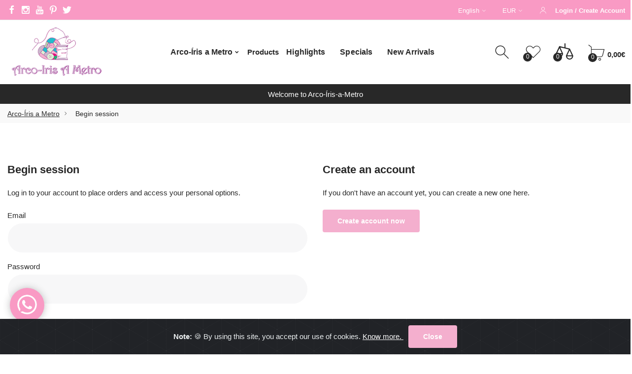

--- FILE ---
content_type: text/html; charset=UTF-8
request_url: https://www.arcoirisametro.com/en/comparar/?add=1058094
body_size: 14416
content:
<!DOCTYPE html>
<html lang="en">

<head>
<meta charset="utf-8">
	<meta http-equiv="X-UA-Compatible" content="IE=edge">
	<meta name="viewport" content="width=device-width, initial-scale=1, minimum-scale=1, maximum-scale=5">
	<meta name="description" content="">
    <meta name="keywords" content="">
    <link rel="canonical" href="https://www.arcoirisametro.com/en/comparar/?add=1058094" />
	<meta property="og:title" content="Arco-Íris a Metro">
	<meta property="og:type" content="website">
    <meta property="og:description" content="">
    <meta property="og:url" content="https://www.arcoirisametro.com/en/comparar/?add=1058094">
    <meta property="og:locale" content="pt_PT" />
    <meta property="fb:app_id" content="APPID"/>

            <meta property="og:url" content="http://www.arcoirisametro.com">
        <meta property="og:image" content="http://www.arcoirisametro.com/assets/favicons/og_img.png">
    
	<meta name="author" content="Super Webdesign">
    <meta name="p:domain_verify" content="1bfa516b0c4d92432a0580f910b9b520" />
    <title>Arco-Íris a Metro</title>
    <link rel="apple-touch-icon" sizes="57x57" href="/assets/favicons/apple-icon-57x57.png">
    <link rel="apple-touch-icon" sizes="60x60" href="/assets/favicons/apple-icon-60x60.png">
    <link rel="apple-touch-icon" sizes="72x72" href="/assets/favicons/apple-icon-72x72.png">
    <link rel="apple-touch-icon" sizes="76x76" href="/assets/favicons/apple-icon-76x76.png">
    <link rel="apple-touch-icon" sizes="114x114" href="/assets/favicons/apple-icon-114x114.png">
    <link rel="apple-touch-icon" sizes="120x120" href="/assets/favicons/apple-icon-120x120.png">
    <link rel="apple-touch-icon" sizes="144x144" href="/assets/favicons/apple-icon-144x144.png">
    <link rel="apple-touch-icon" sizes="152x152" href="/assets/favicons/apple-icon-152x152.png">
    <link rel="apple-touch-icon" sizes="180x180" href="/assets/favicons/apple-icon-180x180.png">
    <link rel="icon" type="image/png" sizes="192x192" href="/assets/favicons/android-icon-192x192.png">
    <link rel="icon" type="image/png" sizes="32x32" href="/assets/favicons/favicon-32x32.png">
    <link rel="icon" type="image/png" sizes="96x96" href="/assets/favicons/favicon-96x96.png">
    <link rel="icon" type="image/png" sizes="16x16" href="/assets/favicons/favicon-16x16.png">

    <link href="/assets/css/vendor-bootstrap.min.css" rel="stylesheet">
    <link href="/assets/css/vendor.min.css" rel="stylesheet">
    <link href="/assets/css/style.css" rel="stylesheet">
    <link href="/assets/css/icomoon-icons.css" rel="stylesheet">
    <link href="/assets/css/cookiealert.css" rel="stylesheet">
    <link href="https://fonts.googleapis.com/css2?family=Noto+Serif+TC:wght@300;400;500;600;700&family=Roboto:ital,wght@0,300;0,400;0,500;0,700;1,300;1,400;1,500;1,700&display=swap" rel="stylesheet">
    
    <script src="/assets/js/sweet.js"></script>

    <script src="https://www.google.com/recaptcha/api.js" async defer></script>


    
<!--     <script src="https://www.google.com/recaptcha/api.js"></script> -->

<!-- Google Analytics 4 -->
    <script async src="https://www.googletagmanager.com/gtag/js?id=G-HCKMWEWBZB"></script>
    <script>
        window.dataLayer = window.dataLayer || [];
        function gtag(){dataLayer.push(arguments);}
        gtag('js', new Date());

        gtag('config', 'G-HCKMWEWBZB');
    </script>

    <script type="text/javascript">

        function isNumber(n) {
        
            return !isNaN(parseFloat(n)) && isFinite(n);

        }

        function add_prod()
        {
            var qtd = document.form_add_principal.qtd.value;
            //qtd = qtd.replace(",", ".");
            if(!isNumber(qtd))
            {
                window.alert("Por favor insira uma quantidade válida.");
                document.form_add_principal.qtd.value = "";
                document.form_add_principal.qtd.focus();
            }
                    else if(parseFloat(qtd) < 0.25)
                {
                    window.alert("A quantidade tem de ser de pelo menos 0,25.");
                    document.form_add_principal.qtd.value = 0.25;
                    document.form_add_principal.qtd.focus();
                }
                    else
            {
                document.form_add_principal.qtd.value = qtd;
                document.form_add_principal.submit();
            }
        }

        //]]>
    </script>

</head>

<body class="template-collection equal-height has-btn-not-upper has-rounded-elements has-prd-shadow has-smround-btns has-loader-bg has-sm-container win documentLoad has-hdr_sticky no-loader">
    <!-- Cookie -->
<div class="alert text-center cookiealert" role="alert">
    <b>Note: </b> &#x1F36A; By using this site, you accept our use of cookies. <a href="/en/termos/#cookies" 
    target="_blank" style="color: #fff"> Know more. </a>

    <button type="button" class="btn btn-primary btn-sm acceptcookies">
		  Close    </button>
</div>
<!-- End Cookie -->
    <header class="hdr-wrap">
        <div class="hdr-content hdr-content-sticky">
            <div class="container">
                <div class="row">
                    <div class="col-auto show-mobile">
                        <div class="menu-toggle"> <a href="#" class="mobilemenu-toggle"><i class="icon-menu"></i></a> </div>
                    </div>
                    <div class="col-auto hdr-logo">
                        <a href="http://www.arcoirisametro.com" class="logo">
                            <img srcset="/assets/images/logo.png" alt="Arco-Íris a Metro" class="mobile-logo" src="images/logo-footer.png">
                        </a>
                    </div>
                    <div class="hdr-nav hide-mobile nav-holder-s">
                    </div>
                    <div class="hdr-links-wrap col-auto ml-auto">
                        <div class="hdr-inline-link">
                            <div class="search_container_desktop">
                                <div class="dropdn dropdn_search dropdn_fullwidth">
                                    <a href="#" class="dropdn-link  js-dropdn-link only-icon">
                                        <i class="icon-search"></i>
                                        <span class="dropdn-link-txt">To search for</span>
                                    </a>
                                    <div class="dropdn-content">
                                        <div class="container">
                                            <form method="get" action="/en/Pesquisa/" class="search search-off-popular">
                                                <input name="search" type="text" class="search-input input-empty" placeholder="What product do you want to look for?">
                                                <button type="submit" class="search-button"><i class="icon-search"></i></button>
                                                <a href="#" class="search-close js-dropdn-close"><i class="icon-close-thin"></i></a>
                                            </form>
                                        </div>
                                    </div>
                                </div>
                            </div>

                            <div class="dropdn dropdn_wishlist">

                                <a href="/en/preferencias" class="dropdn-link only-icon wishlist-link ">
                                    <i class="icon-heart"></i><span class="dropdn-link-txt">Bookmarks</span><span class="wishlist-qty">0</span>
                                </a>
                                
                            </div>

                            <div class="dropdn dropdn_fullheight minicart">

                                <a href="#" class="dropdn-link js-dropdn-link minicart-link only-icon" data-panel="#dropdnMinicart">
                                    <i class="icon-cart"></i>
                                    <span class="minicart-qty" style="background-color: transparent;"> </span>
                                    <span class="minicart-total hide-mobile"> 0,00€                                    </span>
                                </a>

                            </div>

                        </div>
                    </div>
                </div>
            </div>
        </div>
        <div class="hdr">
            <div class="hdr-content">
                <div class="hdr-topline js-hdr-top" style="background-color: #f99ac4">
                    <div class="container">
                        <div class="row">
                            <div class="col hdr-topline-left">
                                <div class="hdr-line-separate">
                                    <ul class="social-list list-unstyled">
                                        <li>
                                            <a href="https://www.facebook.com/lojaarcoirisametro/?ref=hl#!/pages/Arco-Iris-a-Metro/116750521691431" target="_blank"><i class="icon-facebook text-white"></i></a>
                                        </li>
                                        <li>
                                            <a href="https://www.instagram.com/arcoirisametro/" target="_blank"><i class="icon-instagram text-white"></i></a>
                                        </li>
                                        <li>
                                            <a href="https://www.youtube.com/channel/UC-vTOzuuk1vIDh2lJ_LTlrQ" target="_blank"><i class="icon-youtube text-white"></i></a>
                                        </li>
                                        <li>
                                            <a href="https://www.pinterest.pt/arcoirisametro/" target="_blank"><i class="icon-pinterest text-white"></i></a>
                                        </li>
                                        <li>
                                            <a href="https://twitter.com/Arcoirisametro/" target="_blank"><i class="icon-twitter text-white"></i></a>
                                        </li>
                                    </ul>
                                </div>
                            </div>
                            <div class="col hdr-topline-right hide-mobile">
                                <div class="hdr-inline-link">
                                    <div class="dropdn_language">
                                        <div class="dropdn dropdn_language dropdn_language--noimg dropdn_caret">
                                            <a href="#" class="dropdn-link js-dropdn-link text-white">
                                                <span class="js-dropdn-select-current">English</span><i class="icon-angle-down text-white"></i></a>
                                            <div class="dropdn-content">
                                                <ul>
                                                    <form action="https://www.arcoirisametro.com/en/comparar/?add=1058094" method="post">
                                                                                                                    <li>
                                                                <span>
                                                                    <button type="submit" name="update_lingua" value="pt" 
                                                                    style="border: none;background: transparent;">
                                                                        Português                                                                    </button>
                                                                </span>
                                                            </li>
                                                                                                                    <li>
                                                                <span>
                                                                    <button type="submit" name="update_lingua" value="en" 
                                                                    style="border: none;background: transparent;">
                                                                        English                                                                    </button>
                                                                </span>
                                                            </li>
                                                                                                            </form>
                                                </ul>
                                            </div>
                                        </div>
                                    </div>
                                    <div class="dropdn_currency">
                                        <div class="dropdn dropdn_caret">
                                            <a href="#" class="dropdn-link js-dropdn-link text-white">EUR<i class="icon-angle-down text-white"></i></a>
                                            <div class="dropdn-content">
                                                <ul>
                                                    <form action="https://www.arcoirisametro.com/en/comparar/?add=1058094" method="post">
                                                                                                                    <li>
                                                                <span>
                                                                    <button type="submit" name="moeda" value="BRL" style="border: none;background: transparent;">
                                                                        BRL                                                                    </button>
                                                                </span>
                                                            </li>
                                                                                                                    <li>
                                                                <span>
                                                                    <button type="submit" name="moeda" value="EUR" style="border: none;background: transparent;">
                                                                        EUR                                                                    </button>
                                                                </span>
                                                            </li>
                                                                                                                    <li>
                                                                <span>
                                                                    <button type="submit" name="moeda" value="GBP" style="border: none;background: transparent;">
                                                                        GBP                                                                    </button>
                                                                </span>
                                                            </li>
                                                                                                                    <li>
                                                                <span>
                                                                    <button type="submit" name="moeda" value="USD" style="border: none;background: transparent;">
                                                                        USD                                                                    </button>
                                                                </span>
                                                            </li>
                                                                                                            </form>
                                                </ul>
                                            </div>
                                        </div>
                                    </div>
                                    <div class="dropdn dropdn_account dropdn_fullheight">
                                        <a href="#" class="dropdn-link js-dropdn-link text-white font-weight-bold" data-panel="#dropdnAccount">
                                            <i class="icon-user text-white"></i><span class="dropdn-link-txt text-white">
                                                                                                    Login / Create Account                                                                                            </span>
                                        </a>
                                    </div>
                                </div>
                            </div>
                        </div>
                    </div>
                </div>
                <div class="container">
                    <div class="row">
                        <div class="col-auto show-mobile">
                            <div class="menu-toggle"> <a href="#" class="mobilemenu-toggle"><i class="icon-menu"></i></a> </div>
                        </div>
                        <div class="col-auto hdr-logo">
                            <a href="/en" class="logo">
                                <img 
                                srcset="/assets/images/logo.png" 
                                alt="Arco-Íris a Metro" 
                                src="/assets/images/logo.png">
                            </a>
                        </div>

                        <div class="col hdr-nav hide-mobile nav-holder justify-content-center">
                            <ul class="mmenu mmenu-js">
                                <li class="mmenu-item--simple"> <a href="#">Arco-Íris a Metro</a>
                                    <div class="mmenu-submenu">
                                        <ul class="submenu-list">
                                             <li><a href="/en/chegamos">Internacional orders</a></li>
                                            <li><a href="/en/empresa">Company</a></li>
                                            <li><a href="/en/aulas">Classes</a></li>
                                            <li><a href="/en/passo-a-passo">Step by step</a></li>
                                            <li><a href="/en/eventos">Events</a></li>
                                            <li><a href="/en/calendario">Calendar</a></li>
                                            <li><a href="/en/contactos">Contacts</a></li>
                                        </ul>
                                    </div>
                                </li>
                                <li class="mmenu-item--simple">

                                    <div class="menu-toggle"> <a href="#menu" class="mobilemenu-toggle" style="font-weight: bold">  

                                        Products 

<!--                                     <a class="mobilemenu-toggle-screen mobilemenu-toggle" href="#menu">
                                        Products 
                                        
                                                                            </a> -->

                                    </a> </div>

								</li>

                                <li class="mmenu-item--simple" style="display: none">

                                    <a href="/en/loja-online/tecidos/?f=0;116;12&referral=lycrajersey2022" style="color: #f4afce;">
                                        Saldos - Lycra e Jersey
                                        <span class="menu-label text-uppercase">-30% OFF</span>
                                    </a>
                                    
                                </li>
                                
                                <li>
                                    <a href="/en/loja-online/?t=destaques">Highlights</a>
                                </li>
                                <li>
                                    <a href="/en/loja-online/?t=promocoes">Specials</a>
                                </li>
                                <li>
                                    <a href="/en/loja-online/?t=novidades">New Arrivals</a>
                                </li> 
                             
                            </ul>
                        </div>

                        <div class="col hdr-links-wrap col-auto ml-auto">
                            <div class="hdr-inline-link">
                                <div class="search_container_desktop">
                                    <div class="dropdn dropdn_search dropdn_fullwidth">
                                        <a href="#" class="dropdn-link  js-dropdn-link only-icon">
                                            <i class="icon-search"></i>
                                            <span class="dropdn-link-txt">To search for</span>
                                        </a>
                                        <div class="dropdn-content">
                                            <div class="container">
                                                <form method="get" action="/en/Pesquisa/">
                                                    <input name="search" type="text" class="search-input input-empty" placeholder="What product do you want to look for?">
                                                    <button type="submit" class="search-button"><i class="icon-search"></i></button>
                                                    <a href="#" class="search-close js-dropdn-close"><i class="icon-close-thin"></i></a>
                                                </form>
                                            </div>
                                        </div>
                                    </div>
                                </div>
                                <div class="dropdn dropdn_wishlist">
                                    <a href="/en/preferencias" class="dropdn-link only-icon wishlist-link ">
                                        <i class="icon-heart"></i><span class="dropdn-link-txt">Bookmarks</span><span class="wishlist-qty">0</span>
                                    </a>
                                </div>

                                                                    <div class="dropdn dropdn_wishlist hide-mobile">
                                        <a href="/en/comparar" class="dropdn-link only-icon wishlist-link ">
                                            <i class="icon-compare-1"></i>
                                            <span class="dropdn-link-txt">
                                                Comparar
                                            </span>
                                            <span class="wishlist-qty">0</span>
                                        </a>
                                    </div>
                                
                                <div class="hdr_container_mobile show-mobile">
                                    <div class="dropdn dropdn_account dropdn_fullheight">
                                        <a href="#" class="dropdn-link js-dropdn-link" data-panel="#dropdnAccount"><i class="icon-user"></i><span class="dropdn-link-txt">Account</span></a>
                                    </div>
                                </div>
                                <div class="dropdn dropdn_fullheight minicart">
                                    <a href="#" class="dropdn-link js-dropdn-link minicart-link" data-panel="#dropdnMinicart">
                                        <i class="icon-cart"></i>
                                        <span class="minicart-qty" style="background-color: transparent;"> </span>
                                        <span class="minicart-total hide-mobile"> 0,00€</span>
                                        <span class="minicart-qty">0</span>
                                        <span class="minicart-total hide-mobile d-none">0</span>
                                    </a>
                                </div>
                            </div>
                        </div>
                    </div>
                </div>
            </div>
        </div>
        <div class="hdr-promoline hdr-topline hdr-topline--dark">
            <div class="container">
                <div class="row">
                    <div class="col text-center">
                        <div class="custom-text js-custom-text-carousel" data-slick='{"speed": 1000, "autoplaySpeed": 3000}'>
                            
                                                            
                                <div class="custom-text-item">
                                    Welcome to Arco-Íris-a-Metro                                </div>
                                                    </div>
                    </div>
                </div>
            </div>
        </div>
        </div>
    </header>

    <div class="header-side-panel">
        <div class="mobilemenu js-push-mbmenu">
            <div class="mobilemenu-content">
                <div class="mobilemenu-close mobilemenu-toggle"><i class="icon-close-thin"></i> Close</div>
                <div class="mobilemenu-scroll">
                    <div class="mobilemenu-search"></div>
                    <div class="nav-wrapper show-menu">
                        <div class="nav-toggle">
                            <span class="nav-back"><i class="icon-angle-left"></i></span>
                            <span class="nav-title"></span>
                        </div>
                        <ul class="nav nav-level-1">
                            <li>
                                <a href="#">
                                    Arco-Íris a Metro                                    <span class="arrow"><i class="icon-angle-right"></i></span>
                                </a>
                                <ul class="nav-level-2">
                                    <li><a href="/en/empresa" class="custom-color">Company</a></li>
                                    <li><a href="/en/aulas" class="custom-color">Classes</a></li>
                                    <li><a href="/en/passo-a-passo" class="custom-color">Step by step</a></li>
                                    <!-- <li><a href="/en/eventos" class="custom-color">Events</a></li> -->
                                    <li><a href="/en/calendario" class="custom-color">Calendar</a></li>
                                    <li><a href="/en/contactos" class="custom-color">Contacts</a></li>
                                </ul>
                            </li>
                            <li>
                                <a href="#">
                                    Products<span class="arrow"><i class="icon-angle-right"></i></span>
                                </a>

                                <ul class='nav-level-2'><li><a href=/en/online-store/classes-workshops/?f=0;53>Classes - Workshops  </a></li><li><a href=/en/online-store/baby/?f=0;111>Baby  </a></li><li><a href=/en/online-store/biological-organic/?f=0;128>Biological / Organic  </a></li><li><a href='#'>Embroidery  <span class='arrow'> <i class='icon-angle-right'></i> </span></a><ul class='nav-level-246'<li><a href=/en/online-store/embroidery/embroidery-quilting-hoops/?f=0;123;1>EMBROIDERY - QUILTING HOOPS  </a></li><li><a href='#'>Hot Iron Transfer  <span class='arrow'> <i class='icon-angle-right'></i> </span></a><ul class='nav-level-247'<li><a href=/en/online-store/embroidery/hot-iron-transfer//?f=0;123;3;1>  </a></li></ul></li><li><a href='#'>Cross-Stitch  <span class='arrow'> <i class='icon-angle-right'></i> </span></a><ul class='nav-level-249'<li><a href=/en/online-store/embroidery/cross-stitch/other/?f=0;123;2;89>Other  </a></li><li><a href=/en/online-store/embroidery/cross-stitch/cross-stitch-kits/?f=0;123;2;39>Cross Stitch Kits  </a></li><li><a href=/en/online-store/embroidery/cross-stitch/fabrics/?f=0;123;2;37>Fabrics  </a></li></ul></li><li><a href=/en/online-store/embroidery/screens/?f=0;123;4>Screens  </a></li></ul></li><li><a href=/en/online-store/gift-certificate/?f=0;114>Gift Certificate  </a></li><li><a href=/en/online-store/soccer-clubs/?f=0;129>Soccer Clubs  </a></li><li><a href=/en/online-store/cutting-tools/?f=0;22>Cutting Tools  </a></li><li><a href='#'>Sewing  <span class='arrow'> <i class='icon-angle-right'></i> </span></a><ul class='nav-level-258'<li><a href=/en/online-store/sewing/accessories/?f=0;122;11>Accessories  </a></li><li><a href=/en/online-store/sewing/needles-pins/?f=0;122;2>Needles & Pins  </a></li><li><a href=/en/online-store/sewing/buttons/?f=0;122;4>Buttons  </a></li><li><a href=/en/online-store/sewing/thimbles/?f=0;122;7>Thimbles  </a></li><li><a href=/en/online-store/sewing/elastics/?f=0;122;12>Elastics  </a></li><li><a href=/en/online-store/sewing/zips-closures/?f=0;122;8>Zips / Closures  </a></li><li><a href=/en/online-store/sewing/felt/?f=0;122;10>Felt  </a></li><li><a href='#'>Ribbons, Lace n pompons  <span class='arrow'> <i class='icon-angle-right'></i> </span></a><ul class='nav-level-265'<li><a href=/en/online-store/sewing/ribbons-lace-n-pompons/ric-rac/?f=0;122;6;104>Ric Rac  </a></li><li><a href=/en/online-store/sewing/ribbons-lace-n-pompons/ribbons/?f=0;122;6;102>RIBBONS  </a></li><li><a href=/en/online-store/sewing/ribbons-lace-n-pompons/pompons/?f=0;122;6;101>pompons  </a></li><li><a href=/en/online-store/sewing/ribbons-lace-n-pompons/lace/?f=0;122;6;103>Lace  </a></li></ul></li><li><a href=/en/online-store/sewing/thread/?f=0;122;3>Thread  </a></li><li><a href=/en/online-store/sewing/manequin/?f=0;122;1>Manequin  </a></li><li><a href=/en/online-store/sewing/marking-measuring/?f=0;122;5>Marking & Measuring  </a></li><li><a href=/en/online-store/sewing/templates/?f=0;122;9>Templates  </a></li></ul></li><li><a href='#'>Decoração  <span class='arrow'> <i class='icon-angle-right'></i> </span></a><ul class='nav-level-275'<li><a href=/en/online-store/decoracao/fitas-de-franzir/?f=0;131;2>FITAS DE FRANZIR  </a></li><li><a href=/en/online-store/decoracao/ganchos/?f=0;131;3>GANCHOS  </a></li><li><a href=/en/online-store/decoracao/tecidos/?f=0;131;1>TECIDOS  </a></li></ul></li><li><a href=/en/online-store/emblems/?f=0;135>Emblems  </a></li><li><a href=/en/online-store/interfacing/?f=0;45>Interfacing  </a></li><li><a href=/en/online-store/metal-closures-accessories/?f=0;120>Metal closures - accessories  </a></li><li><a href=/en/online-store/kits/?f=0;134>KITS  </a></li><li><a href='#'>Yarns - Knitting & Crochet   <span class='arrow'> <i class='icon-angle-right'></i> </span></a><ul class='nav-level-283'<li><a href=/en/online-store/yarns-knitting-crochet/algodoes-selva/?f=0;112;53>ALGODOES SELVA  </a></li><li><a href=/en/online-store/yarns-knitting-crochet/circulo/?f=0;112;50>Circulo  </a></li><li><a href=/en/online-store/yarns-knitting-crochet/matti-yarns/?f=0;112;51>Matti Yarns  </a></li><li><a href=/en/online-store/yarns-knitting-crochet/rosas-crafts/?f=0;112;54>ROSAS CRAFTS  </a></li><li><a href=/en/online-store/yarns-knitting-crochet/urth-yarns-gusto-wool/?f=0;112;52>Urth yarns & Gusto Wool  </a></li><li><a href=/en/online-store/yarns-knitting-crochet/acessories/?f=0;112;47>Acessories  </a></li><li><a href=/en/online-store/yarns-knitting-crochet/needles/?f=0;112;46>Needles  </a></li><li><a href=/en/online-store/yarns-knitting-crochet/anchor/?f=0;112;44>ANCHOR  </a></li><li><a href=/en/online-store/yarns-knitting-crochet/bc-garn/?f=0;112;37>BC GARN  </a></li><li><a href=/en/online-store/yarns-knitting-crochet/bergere/?f=0;112;38>BERGERE  </a></li><li><a href=/en/online-store/yarns-knitting-crochet/bmg-affinitas/?f=0;112;48>BMG Affinitas  </a></li><li><a href=/en/online-store/yarns-knitting-crochet/borgo-de-pazzi/?f=0;112;42>BORGO DE PAZZI  </a></li><li><a href=/en/online-store/yarns-knitting-crochet/dmc/?f=0;112;12>DMC  </a></li><li><a href=/en/online-store/yarns-knitting-crochet/erika-knight/?f=0;112;33>ERIKA KNIGHT  </a></li><li><a href=/en/online-store/yarns-knitting-crochet/king-colo/?f=0;112;41>KING COLO  </a></li><li><a href=/en/online-store/yarns-knitting-crochet/kremke/?f=0;112;40>KREMKE  </a></li><li><a href=/en/online-store/yarns-knitting-crochet/laines-du-nord/?f=0;112;36>LAINES DU NORD  </a></li><li><a href=/en/online-store/yarns-knitting-crochet/lana-gatto/?f=0;112;16>LANA GATTO  </a></li><li><a href=/en/online-store/yarns-knitting-crochet/lana-grossa/?f=0;112;25>LANA GROSSA  </a></li><li><a href=/en/online-store/yarns-knitting-crochet/katia-yarns/?f=0;112;30>KATIA YARNS  </a></li><li><a href=/en/online-store/yarns-knitting-crochet/linhas-estrela/?f=0;112;49>LINHAS ESTRELA  </a></li><li><a href=/en/online-store/yarns-knitting-crochet/louisa-harding/?f=0;112;8>LOUISA HARDING  </a></li><li><a href=/en/online-store/yarns-knitting-crochet/manos-del-uruguai/?f=0;112;34>MANOS DEL URUGUAI  </a></li><li><a href=/en/online-store/yarns-knitting-crochet/miltons-bmg/?f=0;112;2>MILTONS BMG  </a></li><li><a href=/en/online-store/yarns-knitting-crochet/mirasol-peru/?f=0;112;39>MIRASOL - PERU  </a></li><li><a href=/en/online-store/yarns-knitting-crochet/mondial/?f=0;112;4>MONDIAL  </a></li><li><a href=/en/online-store/yarns-knitting-crochet/noro/?f=0;112;5>NORO  </a></li><li><a href=/en/online-store/yarns-knitting-crochet/opal/?f=0;112;17>OPAL  </a></li><li><a href=/en/online-store/yarns-knitting-crochet/phildar/?f=0;112;23>Phildar  </a></li><li><a href=/en/online-store/yarns-knitting-crochet/plassard/?f=0;112;11>PLASSARD  </a></li><li><a href=/en/online-store/yarns-knitting-crochet/pro-lana/?f=0;112;22>PRO LANA  </a></li><li><a href=/en/online-store/yarns-knitting-crochet/red-heart/?f=0;112;43>RED HEART  </a></li><li><a href=/en/online-store/yarns-knitting-crochet/regia/?f=0;112;45>REGIA  </a></li><li><a href=/en/online-store/yarns-knitting-crochet/rosaries-4/?f=0;112;1>ROSARIES 4  </a></li><li><a href=/en/online-store/yarns-knitting-crochet/rowan/?f=0;112;29>ROWAN  </a></li><li><a href=/en/online-store/yarns-knitting-crochet/rubi-since-1905/?f=0;112;19>RUBI since 1905  </a></li><li><a href=/en/online-store/yarns-knitting-crochet/schachenmayer-coats/?f=0;112;3>SCHACHENMAYER - COATS  </a></li><li><a href=/en/online-store/yarns-knitting-crochet/sesia/?f=0;112;15>SESIA   </a></li><li><a href=/en/online-store/yarns-knitting-crochet/valeria-di-roma/?f=0;112;10>VALERIA DI ROMA  </a></li><li><a href=/en/online-store/yarns-knitting-crochet/wys-west-yrokshire-spinners/?f=0;112;35>WYS  WEST YROKSHIRE SPINNERS  </a></li><li><a href=/en/online-store/yarns-knitting-crochet/other-brands/?f=0;112;32>OTHER BRANDS  </a></li></ul></li><li><a href='#'>Books / Magazines  <span class='arrow'> <i class='icon-angle-right'></i> </span></a><ul class='nav-level-325'<li><a href=/en/online-store/books-magazines/art-to-heart/?f=0;23;62>ART TO HEART  </a></li><li><a href=/en/online-store/books-magazines/books/?f=0;23;34>BOOKS  </a></li><li><a href=/en/online-store/books-magazines/patterns/?f=0;23;40>Patterns  </a></li><li><a href='#'>Magazines  <span class='arrow'> <i class='icon-angle-right'></i> </span></a><ul class='nav-level-328'<li><a href=/en/online-store/books-magazines/magazines//?f=0;23;106;1>  </a></li></ul></li></ul></li><li><a href=/en/online-store/bags-totes/?f=0;136>Bags / totes  </a></li><li><a href='#'>Sewing Machine  <span class='arrow'> <i class='icon-angle-right'></i> </span></a><ul class='nav-level-332'<li><a href=/en/online-store/sewing-machine/alfa/?f=0;2;98>ALFA  </a></li><li><a href=/en/online-store/sewing-machine/elna/?f=0;2;18>ELNA  </a></li><li><a href=/en/online-store/sewing-machine/juki/?f=0;2;96>Juki  </a></li><li><a href=/en/online-store/sewing-machine/other-accessories/?f=0;2;44>Other accessories  </a></li></ul></li><li><a href=/en/online-store/muud/?f=0;133>Muud  </a></li><li><a href='#'>Other Products  <span class='arrow'> <i class='icon-angle-right'></i> </span></a><ul class='nav-level-338'<li><a href=/en/online-store/other-products/rubber-stamps/?f=0;125;1>RUBBER STAMPS  </a></li><li><a href=/en/online-store/other-products/cartonagem/?f=0;125;2>Cartonagem  </a></li><li><a href=/en/online-store/other-products/styrofoam/?f=0;125;3>STYROFOAM  </a></li></ul></li><li><a href=/en/online-store/decor-trimmings/?f=0;127>Decor Trimmings  </a></li><li><a href='#'>Patchwork  <span class='arrow'> <i class='icon-angle-right'></i> </span></a><ul class='nav-level-343'<li><a href=/en/online-store/patchwork/mats/?f=0;124;2>Mats  </a></li><li><a href=/en/online-store/patchwork/wire-hanglers/?f=0;124;5>Wire Hanglers  </a></li><li><a href=/en/online-store/patchwork/cortadores/?f=0;124;7>Cortadores   </a></li><li><a href='#'>KITS  <span class='arrow'> <i class='icon-angle-right'></i> </span></a><ul class='nav-level-346'<li><a href=/en/online-store/patchwork/kits/embroidery/?f=0;124;1;57>Embroidery  </a></li><li><a href=/en/online-store/patchwork/kits/other/?f=0;124;1;105>OTHER  </a></li><li><a href=/en/online-store/patchwork/kits/patchwork/?f=0;124;1;25>PATCHWORK  </a></li><li><a href=/en/online-store/patchwork/kits/tilda/?f=0;124;1;56>TILDA  </a></li></ul></li><li><a href=/en/online-store/patchwork/quilts/?f=0;124;6>Quilts  </a></li><li><a href=/en/online-store/patchwork/rulers/?f=0;124;3>Rulers  </a></li></ul></li><li><a href='#'>Fabrics  <span class='arrow'> <i class='icon-angle-right'></i> </span></a><ul class='nav-level-354'<li><a href=/en/online-store/fabrics/fabrics-cotton/?f=0;116;11>Fabrics - Cotton  </a></li><li><a href=/en/online-store/fabrics/wool/?f=0;116;14>wool  </a></li><li><a href=/en/online-store/fabrics/lycra-jersey/?f=0;116;12>lycra & jersey  </a></li><li><a href=/en/online-store/fabrics/viscose/?f=0;116;13>Viscose  </a></li><li><a href=/en/online-store/fabrics/flannels/?f=0;116;10>Flannels  </a></li><li><a href=/en/online-store/fabrics/linen/?f=0;116;7>LINEN  </a></li><li><a href=/en/online-store/fabrics/oilcloth/?f=0;116;9>Oilcloth  </a></li><li><a href=/en/online-store/fabrics/fabrics-other/?f=0;116;8>Fabrics - OTHER  </a></li></ul></li></ul>
                                
                            </li>
                            <li>
                                <a href="#">
                                                                            Account                                                                        <span class="arrow"><i class="icon-angle-right"></i></span>
                                </a>
                                <ul class="nav-level-2">
                                                                            <li><a href="/en/entrar" class="custom-color">My Orders</a></li>
                                        <li><a href="/en/entrar" class="custom-color">Begin session</a></li>
                                        <li><a href="/en/registro" class="custom-color">Register Account</a></li>
                                        <li><a href="/en/comparar" class="custom-color">My Comparison List</a></li>
                                                                    </ul>
                            </li>

                            <li style="display: none">
                                <a href="/en/loja-online/tecidos/?f=0;116;12&referral=lycrajersey2022" style="color: #f4afce;">
                                    Saldos - Lycra e Jersey
                                    <span class="menu-label text-uppercase">-30% OFF</span>
                                </a>
                            </li>

                            <li><a href="/en/loja-online/?t=destaques">Highlights</a></li>
                            <li><a href="/en/loja-online/?t=promocoes">Specials</a></li>
                            <li><a href="/en/loja-online/?t=novidades">New Arrivals</a></li>
                            <li><a href="/en/chegamos">Internacional orders</a></li> 

                        </ul>
                    </div>
                    <div class="mobilemenu-bottom">
                        <div class="mobilemenu-currency">
                            <div class="dropdn_currency">
                                <div class="dropdn dropdn_caret">
                                    <a href="#" class="dropdn-link js-dropdn-link">EUR<i class="icon-angle-down"></i></a>
                                    <div class="dropdn-content">
                                        <ul>
                                            <form action="https://www.arcoirisametro.com/en/comparar/?add=1058094" method="post">
                                                                                                    <li>
                                                        <span>
                                                            <button type="submit" name="moeda" value="BRL" style="border: none;background: transparent;">
                                                                BRL                                                            </button>
                                                        </span>
                                                    </li>
                                                                                                    <li>
                                                        <span>
                                                            <button type="submit" name="moeda" value="EUR" style="border: none;background: transparent;">
                                                                EUR                                                            </button>
                                                        </span>
                                                    </li>
                                                                                                    <li>
                                                        <span>
                                                            <button type="submit" name="moeda" value="GBP" style="border: none;background: transparent;">
                                                                GBP                                                            </button>
                                                        </span>
                                                    </li>
                                                                                                    <li>
                                                        <span>
                                                            <button type="submit" name="moeda" value="USD" style="border: none;background: transparent;">
                                                                USD                                                            </button>
                                                        </span>
                                                    </li>
                                                                                            </form>
                                        </ul>
                                    </div>
                                </div>
                            </div>
                        </div>
                        <div class="mobilemenu-language">
                            <div class="dropdn_language">
                                <div class="dropdn dropdn_language dropdn_language--noimg dropdn_caret">
                                    <a href="#" class="dropdn-link js-dropdn-link"><span class="js-dropdn-select-current">English</span><i class="icon-angle-down"></i></a>
                                    <div class="dropdn-content">
                                        <ul>
                                            <form action="https://www.arcoirisametro.com/en/comparar/?add=1058094" method="post">
                                                                                                    <li>
                                                        <button type="submit" name="update_lingua" value="pt" style="border: none;background: transparent;">
                                                            Português                                                        </button>
                                                    </li>
                                                                                                    <li>
                                                        <button type="submit" name="update_lingua" value="en" style="border: none;background: transparent;">
                                                            English                                                        </button>
                                                    </li>
                                                                                            </form>
                                        </ul>
                                    </div>
                                </div>
                            </div>
                        </div>
                    </div>
                </div>
            </div>
        </div>
        <div class="dropdn-content account-drop" id="dropdnAccount">
            <div class="dropdn-content-block">
                <div class="dropdn-close">
                    <span class="js-dropdn-close"> 
                        <i class="icon-close-thin"></i> 
                        Close                    </span>
                </div>
                <ul>
                    <li>
                        <a href="/en/cart1">
                            <i class="icon-card"></i>
                            <span>Cart</span>
                        </a>
                    </li>
                                            <li>
                            <a href="/en/registro">
                                <i class="icon-user2"></i>
                                <span>Create an account</span>
                            </a>
                        </li>
                                    </ul>
                                    <div class="dropdn-form-wrapper">
                        <h5>Begin session</h5>
                        <form method="post" action="/login.php">
                            <div class="form-group">
                                <input type="text" class="form-control form-control--sm" name="email" placeholder="Insira o seu email" required>
                            </div>
                            <div class="form-group">
                                <input type="password" class="form-control form-control--sm" name="password" placeholder="Insira a sua senha" required>
                                <b><br><a href="/en/client_lostpw/">Forgot your password?</a></b>
                            </div>
                            <button type="submit" class="btn">Begin session</button>
                            <input type="hidden" name="redirect" value="https://www.arcoirisametro.com/en/comparar/?add=1058094">
                        </form>
                        <br>

                                                <br>
                                            </div>
                            </div>
            <div class="drop-overlay js-dropdn-close"></div>
        </div>
        <div class="dropdn-content minicart-drop" id="dropdnMinicart">
            <div class="dropdn-content-block">
                <div class="dropdn-close">
                    <span class="js-dropdn-close"> <i class="icon-close-thin"></i> Close</span>
                </div>
                <div class="minicart-drop-content js-dropdn-content-scroll">

                                            <p><strong>Your shopping cart is empty.</strong></p>
                    

                    <div class="minicart-empty js-minicart-empty d-none">
                        <div class="minicart-empty-text">Your shopping cart is empty.</div>
                        <div class="minicart-empty-icon">
                            <i class="icon-shopping-bag"></i>
                            <svg version="1.1" xmlns="http://www.w3.org/2000/svg" x="0px" y="0px" viewBox="0 0 306 262" style="enable-background:new 0 0 306 262;" xml:space="preserve">
                                <path class="st0" d="M78.1,59.5c0,0-37.3,22-26.7,85s59.7,237,142.7,283s193,56,313-84s21-206-69-240s-249.4-67-309-60C94.6,47.6,78.1,59.5,78.1,59.5z" />
                            </svg>
                        </div>
                    </div>

                                        <!--
                        <div class="minicart-drop-countdown mt-3">
                            <div class="countdown-box-full">
                                <div class="row no-gutters align-items-center">
                                    <div class="col-auto"><i class="icon-gift icon--giftAnimate"></i></div>
                                    <div class="col">
                                        <div class="countdown-txt">
                                                                                        Code: <strong>REG1BUY</strong><br />
And get 10% off your first purchase. <br>
*Not stackable or valid on machines                                        </div>
                                    </div>
                                </div>
                            </div>
                        </div>
                    -->
                                    </div>
                <div class="minicart-drop-fixed js-hide-empty">
                    <div class="loader-horizontal-sm js-loader-horizontal-sm" data-loader-horizontal=""><span></span></div>
                    <div class="minicart-drop-total js-minicart-drop-total row no-gutters align-items-center">
                        <div class="minicart-drop-total-txt col-auto heading-font">Subtotal</div>
                        <div class="minicart-drop-total-price col" data-header-cart-total="">
                            0,00€                        </div>
                    </div>
                                                                <div class="minicart-drop-total js-minicart-drop-total row no-gutters align-items-center">
                            <div class="minicart-drop-total-txt col-auto heading-font">Total</div>
                            <div class="minicart-drop-total-price col" data-header-cart-total="">
                                0,00€                            </div>
                        </div>
                                        <div class="minicart-drop-actions">
                        <a href="/en/cart1" class="btn btn--md btn--grey"><i class="icon-basket"></i><span>Cart</span></a>
                                                    <a href="/en/entrar" class="btn btn--md"><i class="icon-checkout"></i><span>Finish</span></a>
                                            </div>
                </div>
            </div>
            <div class="drop-overlay js-dropdn-close"></div>
        </div>
    </div>

    <!-- <div class="page-content" style="background: url('/assets/images/pattern-arco-iris.jpg') !important; background-size: contain !important;"> -->
        <div class="page-content">
        
    
    <div class="holder breadcrumbs-wrap mt-0 " style="background-color: #f9f9f9">
    <div class="container text-left">
        <ul class="breadcrumbs" data-breadcrumbs="">
            <li><a href="http://www.arcoirisametro.com">Arco-Íris a Metro</a></li>
            <li><span>Begin session</span></li>
        </ul>
    </div>
</div>

<div class="holder">
    <div class="container">
        <div class="row">
            <div class="col-md-9">
                <h2 class="mt-4">Begin session</h2>
                Log in to your account to place orders and access your personal options.<br><br>
                <form method="post" action="/login.php">
                    <div class="form-group">
                        <label>Email</label>
                        <input class="form-control" name="email" type="email" required>
                    </div>
                    <div class="form-group">
                        <label>Password</label>
                        <input class="form-control" name="password" type="password" required>
                        <br>
                        <b><br><a href="/en/client_lostpw/">Forgot your password?</a><br></b>
                    </div>
                    <button class="btn btn-primary">Begin session</button>

                    <input type="hidden" name="redirect" value="">
                </form>
                                <br>
                            </div>
            <div class="col-md-9">
                <h2 class="mt-4">Create an account</h2>
                If you don't have an account yet, you can create a new one here.<br><br>
                <a class="btn btn-primary" href="/en/registro/">Create account now</a>
            </div>
        </div>
    </div>
</div>
<br><br>    </div>
    
    <div class="holder holder-subscribe-full lazyload">
        <div class="circle_decor_wrap">
            <svg version="1.1" xmlns="http://www.w3.org/2000/svg" x="0px" y="0px"viewBox="0 0 150 150" style="enable-background:new 0 0 150 150; " xml:space="preserve" class="circle_decor circle_decor--tl"><defs><filter x="0" y="0" width="100%" height="100%" id="dropshadow_1_003" filterUnits="userSpaceOnUse"><feGaussianBlur in="SourceAlpha" stdDeviation="2"/><feOffset dx="-3" dy="0" result="offsetblur"/><feMerge><feMergeNode/><feMergeNode in="SourceGraphic"/><feMergeNode in="SourceGraphic"/></feMerge></filter><filter x="0" y="0" width="100%" height="100%" id="dropshadow_2_003" filterUnits="userSpaceOnUse"><feGaussianBlur in="SourceAlpha" stdDeviation="2"/><feOffset dx="3" dy="0" result="offsetblur"/><feMerge><feMergeNode/><feMergeNode in="SourceGraphic"/><feMergeNode in="SourceGraphic"/></feMerge></filter><clipPath id="circle_decor_mask_003"><circle r="73.5" cx="75" cy="75"/></clipPath></defs><path fill="#55C1AE" d="M74.933,148.5c-9.9,0-19.533-1.95-28.583-5.783c-8.75-3.699-16.6-9-23.333-15.734c-6.75-6.731-12.034-14.582-15.733-23.332C3.45,94.6,1.5,84.967,1.5,75.066c0-9.9,1.95-19.533,5.783-28.583c3.7-8.75,9-16.6,15.733-23.333S37.6,11.116,46.35,7.417c9.05-3.833,18.684-5.783,28.583-5.783c9.901,0,19.534,1.95,28.584,5.783c8.75,3.7,16.6,9,23.332,15.733c6.733,6.733,12.032,14.583,15.733,23.333c3.832,9.067,5.783,18.684,5.783,28.583c0,9.9-1.951,19.534-5.783,28.584c-3.701,8.75-9,16.6-15.733,23.332c-6.732,6.733-14.582,12.033-23.332,15.733C94.467,146.55,84.834,148.5,74.933,148.5z M75,13.783C41.25,13.783,13.783,41.25,13.783,75S41.25,136.217,75,136.217S136.217,108.75,136.217,75S108.75,13.783,75,13.783z"/><circle r="5.8" cx="75" cy="7.8" fill-opacity="0.25" style="filter:url(#dropshadow_1_003)" clip-path="url(#circle_decor_mask_003)"/><circle r="5.8" cx="74" cy="142.5" fill-opacity="0.25" style="filter:url(#dropshadow_2_003)" clip-path="url(#circle_decor_mask_003)"/><path fill="#55C1AE" d="M81.101,7.712c0,3.346-2.761,6.059-6.164,6.059l0,0c-3.404,0-6.164-2.713-6.164-6.059l0,0c0-3.345,2.76-6.058,6.164-6.058l0,0C78.34,1.654,81.101,4.367,81.101,7.712L81.101,7.712z"/><path fill="#55C1AE" d="M81.177,142.363c0,3.346-2.761,6.06-6.164,6.06l0,0c-3.404,0-6.164-2.714-6.164-6.06l0,0c0-3.345,2.76-6.058,6.164-6.058l0,0C78.416,136.306,81.177,139.019,81.177,142.363L81.177,142.363z"/></svg>
            <svg version="1.1" xmlns="http://www.w3.org/2000/svg" x="0px" y="0px"viewBox="0 0 150 150" style="enable-background:new 0 0 150 150; " xml:space="preserve" class="circle_decor circle_decor--br"><defs><filter x="0" y="0" width="100%" height="100%" id="dropshadow_1_004" filterUnits="userSpaceOnUse"><feGaussianBlur in="SourceAlpha" stdDeviation="2"/><feOffset dx="-3" dy="0" result="offsetblur"/><feMerge><feMergeNode/><feMergeNode in="SourceGraphic"/><feMergeNode in="SourceGraphic"/></feMerge></filter><filter x="0" y="0" width="100%" height="100%" id="dropshadow_2_004" filterUnits="userSpaceOnUse"><feGaussianBlur in="SourceAlpha" stdDeviation="2"/><feOffset dx="3" dy="0" result="offsetblur"/><feMerge><feMergeNode/><feMergeNode in="SourceGraphic"/><feMergeNode in="SourceGraphic"/></feMerge></filter><clipPath id="circle_decor_mask_004"><circle r="73.5" cx="75" cy="75"/></clipPath></defs><path fill="#55C1AE" d="M74.933,148.5c-9.9,0-19.533-1.95-28.583-5.783c-8.75-3.699-16.6-9-23.333-15.734c-6.75-6.731-12.034-14.582-15.733-23.332C3.45,94.6,1.5,84.967,1.5,75.066c0-9.9,1.95-19.533,5.783-28.583c3.7-8.75,9-16.6,15.733-23.333S37.6,11.116,46.35,7.417c9.05-3.833,18.684-5.783,28.583-5.783c9.901,0,19.534,1.95,28.584,5.783c8.75,3.7,16.6,9,23.332,15.733c6.733,6.733,12.032,14.583,15.733,23.333c3.832,9.067,5.783,18.684,5.783,28.583c0,9.9-1.951,19.534-5.783,28.584c-3.701,8.75-9,16.6-15.733,23.332c-6.732,6.733-14.582,12.033-23.332,15.733C94.467,146.55,84.834,148.5,74.933,148.5z M75,13.783C41.25,13.783,13.783,41.25,13.783,75S41.25,136.217,75,136.217S136.217,108.75,136.217,75S108.75,13.783,75,13.783z"/><circle r="5.8" cx="75" cy="7.8" fill-opacity="0.25" style="filter:url(#dropshadow_1_004)" clip-path="url(#circle_decor_mask_004)"/><circle r="5.8" cx="74" cy="142.5" fill-opacity="0.25" style="filter:url(#dropshadow_2_004)" clip-path="url(#circle_decor_mask_004)"/><path fill="#55C1AE" d="M81.101,7.712c0,3.346-2.761,6.059-6.164,6.059l0,0c-3.404,0-6.164-2.713-6.164-6.059l0,0c0-3.345,2.76-6.058,6.164-6.058l0,0C78.34,1.654,81.101,4.367,81.101,7.712L81.101,7.712z"/><path fill="#55C1AE" d="M81.177,142.363c0,3.346-2.761,6.06-6.164,6.06l0,0c-3.404,0-6.164-2.714-6.164-6.06l0,0c0-3.345,2.76-6.058,6.164-6.058l0,0C78.416,136.306,81.177,139.019,81.177,142.363L81.177,142.363z"/></svg>
        </div>
        <div class="container">
            <div class="row">
                <div class="col-auto">
                    <div class="subscribe-form-title-lg">Newsletter</div>
                    <div class="subscribe-form-title-sm">Subscribe to our mailing list to receive exclusive offers.</div>
                </div>
                <div class="col">
                    <div class="subscribe-form">
                        <form name="newsletter_form" method="get" action="https://www.arcoirisametro.com/brevo.php">
                            <input type="hidden" name="lang" value="en" />
                            <input type="hidden" name="redirect" value="http://www.arcoirisametro.com/?success=nl" />
                            <input type="hidden" name="ref" value="arcoirisametro-new" />
                            
                            <div class="form-inline">
                                <div class="form-control-wrap">
                                    <input type="email" name="email" class="form-control" placeholder="Enter your email" required>
                                    <svg preserveAspectRatio="none"><rect x="2" y="2" rx="6" height="100%" width="100%"></rect></svg>
                                    <span class="bottom"></span>
                                </div>
                                
                                <button type="submit" class="btn btn--lg">Subscribe</button>
                            </div>
                        </form>
                    </div>
                </div>
            </div>
        </div>
    </div>

	<footer style="margin-top: 0px !important" class="page-footer footer-style-1 mt-0">
		<div class="footer-top">
			<div class="container">
				<div class="row mt-0">
					<div class="col-lg-6 col-xl-4 last-mobile">
						<div class="footer-block collapsed-mobile">
							<div class="title">
								<h4>Contacts</h4>
								<span class="toggle-arrow"><span></span><span></span></span>
							</div>
							<div class="collapsed-content">
                                <ul>
                                    <li><a href="tel:(+351)212596135">(+351) 212 596 135 </a> <br><small>Chamada para a rede fixa nacional</small></li>
                                    <li><a href="mailto:gerencia@arcoirisametro.com">gerencia@arcoirisametro.com</a></li>
                                    <li>Alameda Guerra Junqueiro No. 34A<br />
2810-072 Laranjeiro, Laranjeiro <br>
                                    2810-072 Portugal </li>
                                </ul>
							</div>
						</div>
					</div>

					<div class="col-lg-6 col-xl-4">
						<div class="footer-block collapsed-mobile">
							<div class="title">
								<h4>Information</h4>
								<span class="toggle-arrow"><span></span><span></span></span>
							</div>
							<div class="collapsed-content">
								<ul>
									<li><a href="/en/empresa">Company</a></li>
									<li><a href="/en/contactos">Contacts</a></li>
									<li><a href="/en/termos">Terms and conditions</a></li>
									<li><a href="/en/termos">Privacy Policy</a></li>
                                    <li><a href="/en/faq">Common questions</a></li>
                                    <li><a href="/en/chegamos">Internacional orders</a></li>
								</ul>
							</div>
						</div>
					</div>

					<div class="col-lg-6 col-xl-4">
                        <div class="footer-block collapsed-mobile">
                            <div class="title">
                                <h4>Social networks</h4>
                                <span class="toggle-arrow"><span></span><span></span></span>
                            </div>
                            <div class="collapsed-content">
                                <ul class="social-list-circle">
                                    <li>
                                        <a href="https://www.facebook.com/lojaarcoirisametro/?ref=hl#!/pages/Arco-Iris-a-Metro/116750521691431" target="_blank"><i class="icon-facebook"></i></a>
                                    </li>
                                    <li>
                                        <a href="https://www.instagram.com/arcoirisametro/" target="_blank"><i class="icon-instagram"></i></a>
                                    </li>
                                    <li>
                                        <a href="https://www.youtube.com/channel/UC-vTOzuuk1vIDh2lJ_LTlrQ" target="_blank"><i class="icon-youtube"></i></a>
                                    </li>
                                    <li>
                                        <a href="https://www.pinterest.pt/arcoirisametro/" target="_blank"><i class="icon-pinterest"></i></a>
                                                                                                                                                                                                                                                                                                                                                                                                                                                                                                                                                                                                                                                                                                                                       
                                </ul>
                            </div>
                        </div>
                    </div>
                                                                                                                                                                                                                                                                                             
					<div class="col-lg-6 col-xl-4">
                        <div class="footer-block collapsed-mobile">
                            <div class="title">
                                <h4>Payment Methods</h4>
                                <span class="toggle-arrow"><span></span><span></span></span>
                            </div>
                            <div class="collapsed-content">
                                <ul class="payment-link">
                                    <li>
                                        <img src="/assets/img/payment/visa.svg" alt="Visa">
                                    </li>
                                    <li>
                                        <img src="/assets/img/payment/mastercard.svg" alt="Mastercard">
                                    </li>
                                    <li>
                                        <img src="/assets/img/payment/amex.svg" alt="Amex">
                                    </li>
                                    <li>
                                        <img src="/assets/img/payment/paypal.svg" alt="Paypal">
                                    </li>
                                    <li>
                                        <img src="/assets/img/payment/mb.svg" alt="Multibanco">
                                    </li>
                                    <li>
                                        <img src="/assets/img/payment/mbway.svg" alt="MBWay">
                                    </li>
                                </ul>
                                <br>
                                <a href="http://livroreclamacoes.pt/" target="_blank">
                                    <img src="/assets/img/livro-reclamacoes.png" alt="">
                                </a>
                            </div>
                        </div>
                    </div>

                                            <!--
                            <div class="col-lg-6 col-xl-4">
                                <div class="footer-block collapsed-mobile">
                                    <div class="title">
                                        <h4>Voucher & Discounts</h4>
                                        <span class="toggle-arrow"><span></span><span></span></span>
                                    </div>
                                    <div class="collapsed-content">
                                        <div class="box-coupon">
                                            <div class="box-coupon-icon"><i class="icon-scissors"></i></div>
                                            <div class="box-coupon-text"><span class="custom-color">REG1BUY</span></div>
                                        </div>
                                    </div>
                                </div>
                            </div>
                        -->
                    				</div>
			</div>
		</div>
        
        <div class="footer-bottom footer-bottom--bg">
			<div class="container">
				<div class="footer-copyright text-center">
                   © All rights reserved. <a href="http://www.arcoirisametro.com">Arco-Íris a Metro</a> - 2026				</div>
                <div class="footer-copyright text-center mt-1">
                    <a href="https://superweb.pt/" target="_blank">
                        <img src="/assets/img/footer-super.png" alt="">
                    </a>
                    <a href="https://cybershop.pt/" target="_blank">
                        <img src="/assets/img/footer-cs.png" alt="">
                    </a>
                </div>
			</div>
		</div>
	</footer>

        <!-- End -->
    
    
    <script type="text/javascript">
        function cart_remove(ref, campos_user, qtd)
        {
            var confirmacao = confirm("Do you want to remove this product from the cart?");
            if(confirmacao)
            {
                var form = document.cart_remove_form;
                form.ref.value = ref;
                form.campos_user.value = campos_user;
                form.qtd.value = qtd;
                form.submit();
            }
        }
    </script>

    <div id='whatsapp-chat' class='hide'>
        <div class='header-chat'>
            <div class='head-home'>
                <h3 class="text-white">Chat </h3>
                <p class="text-white" style="font-weight: bold">Selecione um dos nossos gestores abaixo para iniciar o seu esclarecimento de dúvidas.</p>
            </div>
            <div class='get-new hide'>
                <div id='get-label'></div>
                <div id='get-nama'></div>
            </div>
        </div>

        <div class='home-chat'>

            <!-- Info Contact Start -->
            <a class='informasi' href='javascript:void' title='Gestor Arco Íris a Metro'>
                <div class='info-avatar'>
                    <img src='/assets/images/logo.png' />
                </div>

                <div class='info-chat'>
                    <!-- <span class='chat-label'>Comercial Super Webdesign</span> -->
                    <span class='chat-nama blink_me'>Gestor Arco Íris a Metro</span>
                </div>

                <span class='my-number'>
                  212596135 
                </span>

            </a>

            <!-- Info Contact End -->

            <div class='blanter-msg'>
                Ligue para
                <b>212 596 135</b> <br>
                <small>Chamada para rede móvel fixa</small><br>
                <i>
                    10:00 – 19:00 (Segunda à Sexta) <br>
                </i>
 
                <i>
                    10:00 – 18:00 (Sábados) <br>
                </i>
            </div>

        </div>

        <div class='start-chat hide'>
            <div class='first-msg'>
                <span>O que podemos fazer por si?</span>
            </div>

            <div class='blanter-msg'>
                <textarea id='chat-input' placeholder='Coloque a sua questão...' maxlength='120' row='1'></textarea>
                <a href='javascript:void;' id='send-it'>
                    Enviar
                </a>
            </div>
        </div>

        <div id='get-number'>
        </div>

        <a class='close-chat' href='javascript:void'>×</a>
    </div>

    <a class='blantershow-chat' href='javascript:void' title='Show Chat'>
        <svg xmlns="http://www.w3.org/2000/svg" width="40" height="40" fill="currentColor" class="bi bi-whatsapp" viewBox="0 0 16 16">
            <path d="M13.601 2.326A7.854 7.854 0 0 0 7.994 0C3.627 0 .068 3.558.064 7.926c0 1.399.366 2.76 1.057 3.965L0 16l4.204-1.102a7.933 7.933 0 0 0 3.79.965h.004c4.368 0 7.926-3.558 7.93-7.93A7.898 7.898 0 0 0 13.6 2.326zM7.994 14.521a6.573 6.573 0 0 1-3.356-.92l-.24-.144-2.494.654.666-2.433-.156-.251a6.56 6.56 0 0 1-1.007-3.505c0-3.626 2.957-6.584 6.591-6.584a6.56 6.56 0 0 1 4.66 1.931 6.557 6.557 0 0 1 1.928 4.66c-.004 3.639-2.961 6.592-6.592 6.592zm3.615-4.934c-.197-.099-1.17-.578-1.353-.646-.182-.065-.315-.099-.445.099-.133.197-.513.646-.627.775-.114.133-.232.148-.43.05-.197-.1-.836-.308-1.592-.985-.59-.525-.985-1.175-1.103-1.372-.114-.198-.011-.304.088-.403.087-.088.197-.232.296-.346.1-.114.133-.198.198-.33.065-.134.034-.248-.015-.347-.05-.099-.445-1.076-.612-1.47-.16-.389-.323-.335-.445-.34-.114-.007-.247-.007-.38-.007a.729.729 0 0 0-.529.247c-.182.198-.691.677-.691 1.654 0 .977.71 1.916.81 2.049.098.133 1.394 2.132 3.383 2.992.47.205.84.326 1.129.418.475.152.904.129 1.246.08.38-.058 1.171-.48 1.338-.943.164-.464.164-.86.114-.943-.049-.084-.182-.133-.38-.232z" />
        </svg>
       
    </a>


 

    <style>

        .blink_me {
          animation: blinker 1s linear infinite;
        }

        @keyframes blinker {
          50% {
            opacity: 0;
          }
        }

        .bi.bi-whatsapp {

        }

        .bi.bi-whatsapp {
          border-radius: 50% !important;
          position: relative !important;
          top: 14px !important;
          left: 15px !important;
        }


        #whatsapp-chat {
            font-weight: bold;
            position: fixed;
            background: #fff;
            width: 350px;
            border-radius: 10px;
            box-shadow: 0 1px 15px rgba(32, 33, 36, .28);
            bottom: 150px;
            left: 20px !important;
            overflow: hidden;
            z-index: 99;
            animation-name: showchat;
            animation-duration: 1s;
            transform: scale(1)
        }

        a.blantershow-chat {
            background: #f99ac4;
            color: #fff;
            position: fixed;
            z-index: 98;
            bottom: 65px;
            left: 20px;
            font-size: 15px;
            font-weight: bold;
            width: 70px;
            height: 70px;
            border-radius: 50%;
            box-shadow: 0 1px 15px rgba(32, 33, 36, .28);
            text-decoration: none !important;
        }

        a.blantershow-chat i {
            transform: scale(1.2);
            position: relative;
            top: 20px !important;
        }


        .header-chat {
            background: #f99ac4;
            color: #fff;
            padding: 20px
        }

        .header-chat h3 {
            margin: 0 0 10px
        }

        .header-chat p {
            font-size: 14px;
            line-height: 1.7;
            margin: 0;
            font-family: Poppins, sans-serif;
        }

        .info-avatar {
            position: relative
        }

        .info-avatar img {
            border-radius: 100%;
            width: 50px;
            float: left;
            margin: 0 10px 0 0
        }

        a.informasi {
            padding: 20px;
            display: block;
            overflow: hidden;
            animation-name: showhide;
            animation-duration: 2.5s
        }

        a.informasi:hover {
            background: #f1f1f1
        }

        .info-chat span {
            display: block
        }

        #get-label,
        span.chat-label {
            font-size: 12px;
            color: #888
        }

        #get-nama,
        span.chat-nama {
            margin: 5px 0 0;
            font-size: 15px;
            font-weight: 700;
            color: #222
        }

        #get-label,
        #get-nama {
            color: #fff
        }

        span.my-number {
            display: none
        }

        .blanter-msg {
            color: #444;
            padding: 20px;
            font-size: 12.5px;
            text-align: center;
            border-top: 1px solid #ddd
        }

        textarea#chat-input {
            border: none;

            width: 100%;
            height: 40px;
            outline: none;
            resize: none
        }

        a#send-it {
            color: #555;
            width: 87px;
            margin: -5px 0 0 5px;
            font-weight: 700;
            padding: 8px;
            background: #eee;
            border-radius: 10px
        }

        .first-msg {
            background: #f5f5f5;
            padding: 30px;
            text-align: center
        }

        .first-msg span {
            background: #e2e2e2;
            color: #333;
            font-size: 14.2px;
            line-height: 1.7;
            border-radius: 10px;
            padding: 15px 20px;
            display: inline-block
        }

        .start-chat .blanter-msg {
            display: flex
        }

        #get-number {
            display: none
        }

        a.close-chat {
            position: absolute;
            top: 5px;
            right: 15px;
            color: #fff;
            font-size: 30px;
            text-decoration: none;
        }

        @keyframes showhide {
            from {
                transform: scale(.5);
                opacity: 0
            }
        }

        @keyframes showchat {
            from {
                transform: scale(0);
                opacity: 0
            }
        }

        @media screen and (max-width:480px) {
            #whatsapp-chat {
                width: auto;
                left: 5%;
                right: 5%;
                font-size: 80%
            }
        }

        .hide {
            display: none;
            animation-name: showhide;
            animation-duration: 1.5s;
            transform: scale(1);
            opacity: 1
        }

        .show {
            display: block;
            opacity: 1
        }
    </style>    

    <form method="post" name="cart_remove_form" action="/cart_remove.php">
        <input type="hidden" name="ref" value="" />
        <input type="hidden" name="campos_user" value="" />
        <input type="hidden" name="qtd" value="" />
        <input type="hidden" name="pag" value="comparar" />
        <input type="hidden" name="action" value="remove" />
        <input type="hidden" name="lingua" value="en" />
    </form>



    <script
              src="https://code.jquery.com/jquery-3.7.1.js"
              integrity="sha256-eKhayi8LEQwp4NKxN+CfCh+3qOVUtJn3QNZ0TciWLP4="
              crossorigin="anonymous"></script>


    <script src="/assets/js/jquery.flurry.min.js"></script>

    
    <script src="/assets/js/cookie-alert.js" defer></script>
    <script src="/assets/js/vendor-special-lazysizes.min.js" defer></script>
    <script src="/assets/js/vendor-special-ls.bgset.min.js" defer></script>
    <script src="/assets/js/vendor-special-ls.aspectratio.min.js" defer></script>
    <script src="/assets/js/vendor-special-jquery.min.js" defer></script>
    <script src="/assets/js/vendor-special-jquery.ez-plus.js" defer></script>
    <script src="/assets/js/vendor-vendor.min.js" defer></script>
    <script src="/assets/js/2045-js-app-html.js" defer></script>

    <script>
        // try {
        //     jQuery('body').flurry('destroy');
        //   }
        //   catch(err) {
        //   }
        //   finally {
        //     jQuery('body').flurry({
        //     character: '❅❆',
        //     height: 900,
        //     wind: 200,
        //     windVariance: 40,
        //     frequency: 60,
        //     large: 40,
        //     small: 4,
        // });
        // }
    </script>

<!--     <style>
          #meuModal {
            display: none;
            position: fixed;
            top: 50%;
            left: 50%;
            transform: translate(-50%, -50%);
            padding: 20px;
            background-color: #fff;
            border: 1px solid #ccc;
            box-shadow: 0 2px 10px rgba(0, 0, 0, 0.2);
            z-index: 9999;
          }

          #meuModal div {
            text-align: center;
          }

          #fecharModal {
            padding: 10px;
            background-color: white;
            color: black;
            border: none;
            cursor: pointer;
          }

          div#meuModal {
            background: #f99ac4;
        }
    </style>

    <div id="meuModal" style="display: none; ">
        <div>
            <img src="/assets/images/popup-arcoiris.jpg" width="400" alt="Popup Arco-Íris-a-Metro">   
        </div>
        <br>
        <button id="fecharModal" class="mt-2 btn-light">Fechar</button>
    </div>


    <script>
  jQuery(document).ready(function() {
    // Verifica se o cookie existe
    var modalExibido = getCookie('modalExibido');

    // Se o cookie não existir, exibe o modal
    if (!modalExibido) {
      exibirModal();
    }

    // Função para exibir o modal
    function exibirModal() {
      jQuery('#meuModal').fadeIn();

      // Define um cookie indicando que o modal foi exibido
      document.cookie = 'modalExibido=true; expires=' + new Date(Date.now() + 5 * 60 * 60 * 1000).toUTCString() + '; path=/';

      // Temporizador para fechar o modal após 5 horas
      setTimeout(function() {
        jQuery('#meuModal').fadeOut();
      }, 5 * 60 * 60 * 1000); // 5 horas em milissegundos
    }

    // Exibe o modal quando a página é carregada
    // exibirModal(); // Comentado para evitar exibição imediata ao carregar a página

    // Fecha o modal quando o botão de fechar é clicado
    jQuery('#fecharModal').click(function() {
      jQuery('#meuModal').fadeOut();
    });

    // Função para obter o valor de um cookie
    function getCookie(name) {
      var match = document.cookie.match(new RegExp('(^| )' + name + '=([^;]+)'));
      if (match) return match[2];
    }
  });
    </script> -->



</body>
</html>

--- FILE ---
content_type: image/svg+xml
request_url: https://www.arcoirisametro.com/assets/img/payment/mastercard.svg
body_size: 3120
content:
<svg xmlns="http://www.w3.org/2000/svg" width="50" height="30"><g fill="none"><path fill="#FFF" d="M0 0h50v30H0z"/><path fill="#231F20" d="M17.51 24.748v-1.24a.736.736 0 0 0-.777-.785.764.764 0 0 0-.694.351.725.725 0 0 0-.653-.35.653.653 0 0 0-.578.293v-.244h-.43v1.975h.434V23.66a.463.463 0 0 1 .483-.525c.286 0 .43.186.43.521v1.1h.434V23.66a.465.465 0 0 1 .484-.525c.293 0 .433.186.433.521v1.1l.434-.01v.002zm6.42-1.975h-.707v-.6h-.434v.6h-.392v.392h.4v.91c0 .458.178.73.686.73.19.001.377-.052.538-.152l-.124-.368a.793.793 0 0 1-.38.112c-.207 0-.286-.133-.286-.33v-.902h.703l-.004-.392zm3.665-.05a.583.583 0 0 0-.52.29v-.24h-.426v1.975h.43V23.64c0-.326.14-.508.413-.508a.7.7 0 0 1 .268.05l.133-.413a.92.92 0 0 0-.306-.054l.008.008zm-5.541.207a1.477 1.477 0 0 0-.806-.207c-.5 0-.827.24-.827.632 0 .323.24.521.682.583l.207.029c.235.033.347.095.347.207 0 .152-.157.24-.45.24a1.052 1.052 0 0 1-.657-.207l-.207.334c.25.175.55.265.855.257.57 0 .901-.27.901-.645 0-.376-.26-.529-.69-.591l-.207-.029c-.185-.025-.334-.062-.334-.194s.14-.232.376-.232c.218.003.43.061.62.17l.19-.347zm11.51-.207a.583.583 0 0 0-.52.29v-.24h-.426v1.975h.43V23.64c0-.326.14-.508.413-.508a.7.7 0 0 1 .268.05l.133-.413a.92.92 0 0 0-.306-.054l.008.008zm-5.537 1.033a.998.998 0 0 0 1.054 1.033c.258.013.511-.07.71-.235l-.206-.347a.868.868 0 0 1-.517.177.634.634 0 0 1 0-1.264.868.868 0 0 1 .517.178l.206-.348a1.033 1.033 0 0 0-.71-.235.998.998 0 0 0-1.054 1.033v.008zm4.025 0v-.983h-.43v.24a.75.75 0 0 0-.62-.29 1.033 1.033 0 0 0 0 2.066.75.75 0 0 0 .62-.289v.24h.43v-.984zm-1.6 0a.598.598 0 1 1 1.193.07.598.598 0 0 1-1.193-.07zm-5.185-1.033a1.033 1.033 0 0 0 .028 2.066 1.2 1.2 0 0 0 .82-.268l-.206-.319a.94.94 0 0 1-.574.207.548.548 0 0 1-.591-.483h1.467v-.166c0-.62-.385-1.033-.938-1.033l-.006-.004zm0 .384a.49.49 0 0 1 .5.48h-1.034a.508.508 0 0 1 .525-.48h.009zm10.766.653v-1.78h-.413v1.032a.75.75 0 0 0-.62-.289 1.033 1.033 0 0 0 0 2.066.75.75 0 0 0 .62-.289v.24h.413v-.98zm.717.7c.053 0 .104.02.143.057a.192.192 0 0 1-.064.318.207.207 0 0 1-.265-.104.194.194 0 0 1 .043-.214.207.207 0 0 1 .15-.056h-.007v-.001zm0 .35c.04 0 .08-.017.107-.046a.153.153 0 0 0 0-.206.153.153 0 0 0-.107-.046.155.155 0 0 0-.11.046.153.153 0 0 0 0 .206.153.153 0 0 0 .116.046h-.006zm.012-.246c.02 0 .039.005.054.017a.05.05 0 0 1 .019.043.05.05 0 0 1-.015.037.072.072 0 0 1-.043.019l.06.068h-.048l-.056-.068h-.018v.068h-.04v-.182l.087-.002zm-2.318-.804a.597.597 0 1 1 1.192.07.597.597 0 0 1-1.192-.07zm-14.51 0v-.987h-.43v.24a.75.75 0 0 0-.62-.29 1.033 1.033 0 0 0 0 2.066.75.75 0 0 0 .62-.289v.24h.43v-.98zm-1.6 0a.597.597 0 1 1 .6.633.593.593 0 0 1-.603-.633h.004-.001z"/><path fill="#FF5F00" d="M21.912 7.722h6.508v11.696h-6.508z"/><path fill="#EB001B" d="M22.325 13.571a7.426 7.426 0 0 1 2.841-5.85 7.438 7.438 0 1 0 0 11.697 7.426 7.426 0 0 1-2.84-5.847h-.001z"/><path fill="#F79E1B" d="M37.201 13.571a7.438 7.438 0 0 1-12.035 5.847 7.438 7.438 0 0 0 0-11.696 7.438 7.438 0 0 1 12.035 5.847v.002zm-.622 5.311v-.823h.155v-.17h-.392v.17h.168v.823h.07-.001zm.763 0v-.993h-.12l-.138.71-.138-.71h-.106v.993h.086v-.745l.129.646h.089l.128-.646v.752l.07-.007z"/></g></svg>


--- FILE ---
content_type: image/svg+xml
request_url: https://www.arcoirisametro.com/assets/img/payment/visa.svg
body_size: 1115
content:
<svg xmlns="http://www.w3.org/2000/svg" width="50" height="30" viewBox="0 0 50 30"><g fill="none"><rect width="50" height="30" fill="#FFF" rx="4"/><path fill="#26337A" d="M20.745 19.773l1.537-9.537h2.458l-1.537 9.537h-2.458m11.371-9.303a6.075 6.075 0 0 0-2.202-.4c-2.43 0-4.14 1.295-4.154 3.148-.015 1.37 1.22 2.135 2.152 2.59.958.468 1.28.767 1.276 1.184-.007.639-.764.932-1.47.932-.985 0-1.507-.144-2.316-.5l-.316-.152-.343 2.134c.573.266 1.635.497 2.737.509 2.583 0 4.26-1.279 4.28-3.258.009-1.087-.646-1.91-2.064-2.591-.859-.442-1.386-.735-1.38-1.183 0-.396.445-.82 1.408-.82a4.31 4.31 0 0 1 1.839.366l.22.109.333-2.068m3.273 5.922c.203-.548.979-2.666.979-2.666-.015.026.202-.552.326-.91l.166.823s.472 2.276.569 2.753h-2.04zm3.031-6.146h-1.899c-.589 0-1.03.169-1.288.79l-3.65 8.74h2.582s.421-1.175.517-1.433l3.147.005c.074.333.3 1.429.3 1.429h2.28l-1.989-9.53zm-19.737-.002l-2.405 6.502-.258-1.321c-.448-1.523-1.843-3.174-3.404-4l2.2 8.34 2.602-.001 3.87-9.52h-2.605"/><path fill="#ED982D" d="M14.045 10.238h-3.963l-.032.197c3.083.79 5.124 2.697 5.97 4.99l-.86-4.382c-.15-.605-.581-.784-1.115-.805"/></g></svg>
